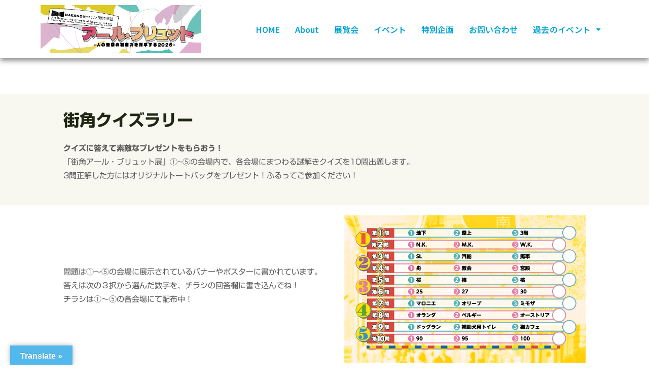

--- FILE ---
content_type: text/css
request_url: https://nakano-artbrut.info/wp-content/uploads/elementor/css/post-2127.css?ver=1674491004
body_size: 563
content:
.elementor-2127 .elementor-element.elementor-element-8e5e5f4{--spacer-size:50px;}.elementor-2127 .elementor-element.elementor-element-07f7747 > .elementor-container{max-width:1050px;}.elementor-2127 .elementor-element.elementor-element-07f7747:not(.elementor-motion-effects-element-type-background), .elementor-2127 .elementor-element.elementor-element-07f7747 > .elementor-motion-effects-container > .elementor-motion-effects-layer{background-color:#F8F7F0;}.elementor-2127 .elementor-element.elementor-element-07f7747{transition:background 0.3s, border 0.3s, border-radius 0.3s, box-shadow 0.3s;padding:20px 20px 20px 20px;}.elementor-2127 .elementor-element.elementor-element-07f7747 > .elementor-background-overlay{transition:background 0.3s, border-radius 0.3s, opacity 0.3s;}.elementor-2127 .elementor-element.elementor-element-776197d > .elementor-container{max-width:1050px;}.elementor-2127 .elementor-element.elementor-element-776197d{padding:10px 10px 10px 10px;}.elementor-bc-flex-widget .elementor-2127 .elementor-element.elementor-element-39d8218.elementor-column .elementor-column-wrap{align-items:center;}.elementor-2127 .elementor-element.elementor-element-39d8218.elementor-column.elementor-element[data-element_type="column"] > .elementor-column-wrap.elementor-element-populated > .elementor-widget-wrap{align-content:center;align-items:center;}.elementor-2127 .elementor-element.elementor-element-5148ff6:not(.elementor-motion-effects-element-type-background), .elementor-2127 .elementor-element.elementor-element-5148ff6 > .elementor-motion-effects-container > .elementor-motion-effects-layer{background-color:#F9F9EE;}.elementor-2127 .elementor-element.elementor-element-5148ff6{transition:background 0.3s, border 0.3s, border-radius 0.3s, box-shadow 0.3s;}.elementor-2127 .elementor-element.elementor-element-5148ff6 > .elementor-background-overlay{transition:background 0.3s, border-radius 0.3s, opacity 0.3s;}.elementor-2127 .elementor-element.elementor-element-167602d{--spacer-size:50px;}.elementor-2127 .elementor-element.elementor-element-ce1ec1c > .elementor-container{max-width:1050px;}.elementor-2127 .elementor-element.elementor-element-ce1ec1c:not(.elementor-motion-effects-element-type-background), .elementor-2127 .elementor-element.elementor-element-ce1ec1c > .elementor-motion-effects-container > .elementor-motion-effects-layer{background-color:#F9F9EE;}.elementor-2127 .elementor-element.elementor-element-ce1ec1c{transition:background 0.3s, border 0.3s, border-radius 0.3s, box-shadow 0.3s;}.elementor-2127 .elementor-element.elementor-element-ce1ec1c > .elementor-background-overlay{transition:background 0.3s, border-radius 0.3s, opacity 0.3s;}.elementor-bc-flex-widget .elementor-2127 .elementor-element.elementor-element-0496b8b.elementor-column .elementor-column-wrap{align-items:center;}.elementor-2127 .elementor-element.elementor-element-0496b8b.elementor-column.elementor-element[data-element_type="column"] > .elementor-column-wrap.elementor-element-populated > .elementor-widget-wrap{align-content:center;align-items:center;}.elementor-2127 .elementor-element.elementor-element-6f17722:not(.elementor-motion-effects-element-type-background), .elementor-2127 .elementor-element.elementor-element-6f17722 > .elementor-motion-effects-container > .elementor-motion-effects-layer{background-color:#F9F9EE;}.elementor-2127 .elementor-element.elementor-element-6f17722{transition:background 0.3s, border 0.3s, border-radius 0.3s, box-shadow 0.3s;}.elementor-2127 .elementor-element.elementor-element-6f17722 > .elementor-background-overlay{transition:background 0.3s, border-radius 0.3s, opacity 0.3s;}.elementor-2127 .elementor-element.elementor-element-de09c0c{--spacer-size:50px;}body.elementor-page-2127:not(.elementor-motion-effects-element-type-background), body.elementor-page-2127 > .elementor-motion-effects-container > .elementor-motion-effects-layer{background-color:#ffffff;}@media(min-width:768px){.elementor-2127 .elementor-element.elementor-element-39d8218{width:52.762%;}.elementor-2127 .elementor-element.elementor-element-de79352{width:47.192%;}.elementor-2127 .elementor-element.elementor-element-0496b8b{width:63.238%;}.elementor-2127 .elementor-element.elementor-element-475d4f1{width:36.668%;}}

--- FILE ---
content_type: text/css
request_url: https://nakano-artbrut.info/wp-content/uploads/elementor/css/post-1379.css?ver=1766708282
body_size: 1156
content:
.elementor-1379 .elementor-element.elementor-element-8f6ecf2:not(.elementor-motion-effects-element-type-background), .elementor-1379 .elementor-element.elementor-element-8f6ecf2 > .elementor-motion-effects-container > .elementor-motion-effects-layer{background-color:#FFFFFF;}.elementor-1379 .elementor-element.elementor-element-8f6ecf2 > .elementor-background-overlay{opacity:0.5;transition:background 0.3s, border-radius 0.3s, opacity 0.3s;}.elementor-1379 .elementor-element.elementor-element-8f6ecf2{box-shadow:0px 4px 10px 0px rgba(0,0,0,0.5);transition:background 0.3s, border 0.3s, border-radius 0.3s, box-shadow 0.3s;}.elementor-bc-flex-widget .elementor-1379 .elementor-element.elementor-element-c139486.elementor-column .elementor-column-wrap{align-items:center;}.elementor-1379 .elementor-element.elementor-element-c139486.elementor-column.elementor-element[data-element_type="column"] > .elementor-column-wrap.elementor-element-populated > .elementor-widget-wrap{align-content:center;align-items:center;}.elementor-1379 .elementor-element.elementor-element-41259bc .hfe-nav-menu__toggle{margin:0 auto;}.elementor-1379 .elementor-element.elementor-element-41259bc .menu-item a.hfe-menu-item{padding-left:15px;padding-right:15px;}.elementor-1379 .elementor-element.elementor-element-41259bc .menu-item a.hfe-sub-menu-item{padding-left:calc( 15px + 20px );padding-right:15px;}.elementor-1379 .elementor-element.elementor-element-41259bc .hfe-nav-menu__layout-vertical .menu-item ul ul a.hfe-sub-menu-item{padding-left:calc( 15px + 40px );padding-right:15px;}.elementor-1379 .elementor-element.elementor-element-41259bc .hfe-nav-menu__layout-vertical .menu-item ul ul ul a.hfe-sub-menu-item{padding-left:calc( 15px + 60px );padding-right:15px;}.elementor-1379 .elementor-element.elementor-element-41259bc .hfe-nav-menu__layout-vertical .menu-item ul ul ul ul a.hfe-sub-menu-item{padding-left:calc( 15px + 80px );padding-right:15px;}.elementor-1379 .elementor-element.elementor-element-41259bc .menu-item a.hfe-menu-item, .elementor-1379 .elementor-element.elementor-element-41259bc .menu-item a.hfe-sub-menu-item{padding-top:15px;padding-bottom:15px;}.elementor-1379 .elementor-element.elementor-element-41259bc a.hfe-menu-item, .elementor-1379 .elementor-element.elementor-element-41259bc a.hfe-sub-menu-item{font-family:"Noto Sans JP", Sans-serif;font-size:16px;font-weight:600;}.elementor-1379 .elementor-element.elementor-element-41259bc .menu-item a.hfe-menu-item, .elementor-1379 .elementor-element.elementor-element-41259bc .sub-menu a.hfe-sub-menu-item{color:#02A3D4;}.elementor-1379 .elementor-element.elementor-element-41259bc .menu-item a.hfe-menu-item, .elementor-1379 .elementor-element.elementor-element-41259bc .sub-menu, .elementor-1379 .elementor-element.elementor-element-41259bc nav.hfe-dropdown, .elementor-1379 .elementor-element.elementor-element-41259bc .hfe-dropdown-expandible{background-color:#00000000;}.elementor-1379 .elementor-element.elementor-element-41259bc .menu-item a.hfe-menu-item:hover,
								.elementor-1379 .elementor-element.elementor-element-41259bc .sub-menu a.hfe-sub-menu-item:hover,
								.elementor-1379 .elementor-element.elementor-element-41259bc .menu-item.current-menu-item a.hfe-menu-item,
								.elementor-1379 .elementor-element.elementor-element-41259bc .menu-item a.hfe-menu-item.highlighted,
								.elementor-1379 .elementor-element.elementor-element-41259bc .menu-item a.hfe-menu-item:focus{color:#00D3B7;}.elementor-1379 .elementor-element.elementor-element-41259bc .menu-item.current-menu-item a.hfe-menu-item,
								.elementor-1379 .elementor-element.elementor-element-41259bc .menu-item.current-menu-ancestor a.hfe-menu-item{color:#0A7CE2;}.elementor-1379 .elementor-element.elementor-element-41259bc .sub-menu a.hfe-sub-menu-item, 
								.elementor-1379 .elementor-element.elementor-element-41259bc .elementor-menu-toggle,
								.elementor-1379 .elementor-element.elementor-element-41259bc nav.hfe-dropdown li a.hfe-menu-item,
								.elementor-1379 .elementor-element.elementor-element-41259bc nav.hfe-dropdown li a.hfe-sub-menu-item,
								.elementor-1379 .elementor-element.elementor-element-41259bc nav.hfe-dropdown-expandible li a.hfe-menu-item,
								.elementor-1379 .elementor-element.elementor-element-41259bc nav.hfe-dropdown-expandible li a.hfe-sub-menu-item{color:#FFFFFF;}.elementor-1379 .elementor-element.elementor-element-41259bc .sub-menu,
								.elementor-1379 .elementor-element.elementor-element-41259bc nav.hfe-dropdown,
								.elementor-1379 .elementor-element.elementor-element-41259bc nav.hfe-dropdown-expandible,
								.elementor-1379 .elementor-element.elementor-element-41259bc nav.hfe-dropdown .menu-item a.hfe-menu-item,
								.elementor-1379 .elementor-element.elementor-element-41259bc nav.hfe-dropdown .menu-item a.hfe-sub-menu-item{background-color:#14B4CC;}.elementor-1379 .elementor-element.elementor-element-41259bc .sub-menu a.hfe-sub-menu-item:hover, 
								.elementor-1379 .elementor-element.elementor-element-41259bc .elementor-menu-toggle:hover,
								.elementor-1379 .elementor-element.elementor-element-41259bc nav.hfe-dropdown li a.hfe-menu-item:hover,
								.elementor-1379 .elementor-element.elementor-element-41259bc nav.hfe-dropdown li a.hfe-sub-menu-item:hover,
								.elementor-1379 .elementor-element.elementor-element-41259bc nav.hfe-dropdown-expandible li a.hfe-menu-item:hover,
								.elementor-1379 .elementor-element.elementor-element-41259bc nav.hfe-dropdown-expandible li a.hfe-sub-menu-item:hover{color:#FFFFFF;}.elementor-1379 .elementor-element.elementor-element-41259bc .sub-menu a.hfe-sub-menu-item:hover,
								.elementor-1379 .elementor-element.elementor-element-41259bc nav.hfe-dropdown li a.hfe-menu-item:hover,
								.elementor-1379 .elementor-element.elementor-element-41259bc nav.hfe-dropdown li a.hfe-sub-menu-item:hover,
								.elementor-1379 .elementor-element.elementor-element-41259bc nav.hfe-dropdown-expandible li a.hfe-menu-item:hover,
								.elementor-1379 .elementor-element.elementor-element-41259bc nav.hfe-dropdown-expandible li a.hfe-sub-menu-item:hover{background-color:#1DD7BF;}.elementor-1379 .elementor-element.elementor-element-41259bc nav.hfe-nav-menu__layout-horizontal .sub-menu, 
							.elementor-1379 .elementor-element.elementor-element-41259bc nav:not(.hfe-nav-menu__layout-horizontal) .sub-menu.sub-menu-open,
							.elementor-1379 .elementor-element.elementor-element-41259bc nav.hfe-dropdown .hfe-nav-menu,
						 	.elementor-1379 .elementor-element.elementor-element-41259bc nav.hfe-dropdown-expandible .hfe-nav-menu{border-style:solid;border-width:0px 0px 0px 0px;}.elementor-1379 .elementor-element.elementor-element-41259bc .sub-menu{border-radius:10px 10px 10px 10px;}.elementor-1379 .elementor-element.elementor-element-41259bc .sub-menu li.menu-item:first-child{border-top-left-radius:10px;border-top-right-radius:10px;overflow:hidden;}.elementor-1379 .elementor-element.elementor-element-41259bc .sub-menu li.menu-item:last-child{border-bottom-right-radius:10px;border-bottom-left-radius:10px;overflow:hidden;}.elementor-1379 .elementor-element.elementor-element-41259bc nav.hfe-dropdown{border-radius:10px 10px 10px 10px;}.elementor-1379 .elementor-element.elementor-element-41259bc nav.hfe-dropdown li.menu-item:first-child{border-top-left-radius:10px;border-top-right-radius:10px;overflow:hidden;}.elementor-1379 .elementor-element.elementor-element-41259bc nav.hfe-dropdown li.menu-item:last-child{border-bottom-right-radius:10px;border-bottom-left-radius:10px;overflow:hidden;}.elementor-1379 .elementor-element.elementor-element-41259bc nav.hfe-dropdown-expandible{border-radius:10px 10px 10px 10px;}.elementor-1379 .elementor-element.elementor-element-41259bc nav.hfe-dropdown-expandible li.menu-item:first-child{border-top-left-radius:10px;border-top-right-radius:10px;overflow:hidden;}.elementor-1379 .elementor-element.elementor-element-41259bc nav.hfe-dropdown-expandible li.menu-item:last-child{border-bottom-right-radius:10px;border-bottom-left-radius:10px;overflow:hidden;}.elementor-1379 .elementor-element.elementor-element-41259bc ul.sub-menu{width:91px;}.elementor-1379 .elementor-element.elementor-element-41259bc .sub-menu a.hfe-sub-menu-item,
						 .elementor-1379 .elementor-element.elementor-element-41259bc nav.hfe-dropdown li a.hfe-menu-item,
						 .elementor-1379 .elementor-element.elementor-element-41259bc nav.hfe-dropdown li a.hfe-sub-menu-item,
						 .elementor-1379 .elementor-element.elementor-element-41259bc nav.hfe-dropdown-expandible li a.hfe-menu-item,
						 .elementor-1379 .elementor-element.elementor-element-41259bc nav.hfe-dropdown-expandible li a.hfe-sub-menu-item{padding-top:10px;padding-bottom:10px;}.elementor-1379 .elementor-element.elementor-element-41259bc .sub-menu li.menu-item:not(:last-child), 
						.elementor-1379 .elementor-element.elementor-element-41259bc nav.hfe-dropdown li.menu-item:not(:last-child),
						.elementor-1379 .elementor-element.elementor-element-41259bc nav.hfe-dropdown-expandible li.menu-item:not(:last-child){border-bottom-style:none;}@media(min-width:768px){.elementor-1379 .elementor-element.elementor-element-7f21def{width:29.561%;}.elementor-1379 .elementor-element.elementor-element-c139486{width:70.439%;}}

--- FILE ---
content_type: text/css
request_url: https://nakano-artbrut.info/wp-content/uploads/elementor/css/post-1058.css?ver=1766897116
body_size: 1434
content:
.elementor-1058 .elementor-element.elementor-element-82d8686:not(.elementor-motion-effects-element-type-background), .elementor-1058 .elementor-element.elementor-element-82d8686 > .elementor-motion-effects-container > .elementor-motion-effects-layer{background-color:#53E7F3;background-image:url("https://nakano-artbrut.info/wp-content/uploads/2019/12/footer_back00.jpg");}.elementor-1058 .elementor-element.elementor-element-82d8686{transition:background 0.3s, border 0.3s, border-radius 0.3s, box-shadow 0.3s;padding:70px 0px 50px 0px;}.elementor-1058 .elementor-element.elementor-element-82d8686 > .elementor-background-overlay{transition:background 0.3s, border-radius 0.3s, opacity 0.3s;}.elementor-1058 .elementor-element.elementor-element-9fd39c8 > .elementor-element-populated{margin:0px 30px 0px 0px;--e-column-margin-right:30px;--e-column-margin-left:0px;}.elementor-1058 .elementor-element.elementor-element-c024b58 > .elementor-widget-container{margin:0px 0px 0px 0px;padding:0px 0px 0px 0px;}.elementor-1058 .elementor-element.elementor-element-9cce0f5 > .elementor-element-populated > .elementor-widget-wrap{padding:0px 0px 0px 0px;}.elementor-1058 .elementor-element.elementor-element-f769838 .elementor-heading-title{color:#FFFFFF;}.elementor-1058 .elementor-element.elementor-element-612c181{--divider-border-style:solid;--divider-color:#92F6FF;--divider-border-width:2px;}.elementor-1058 .elementor-element.elementor-element-612c181 .elementor-divider-separator{width:146px;}.elementor-1058 .elementor-element.elementor-element-3491634 .elementor-icon-list-items:not(.elementor-inline-items) .elementor-icon-list-item:not(:last-child){padding-bottom:calc(10px/2);}.elementor-1058 .elementor-element.elementor-element-3491634 .elementor-icon-list-items:not(.elementor-inline-items) .elementor-icon-list-item:not(:first-child){margin-top:calc(10px/2);}.elementor-1058 .elementor-element.elementor-element-3491634 .elementor-icon-list-items.elementor-inline-items .elementor-icon-list-item{margin-right:calc(10px/2);margin-left:calc(10px/2);}.elementor-1058 .elementor-element.elementor-element-3491634 .elementor-icon-list-items.elementor-inline-items{margin-right:calc(-10px/2);margin-left:calc(-10px/2);}body.rtl .elementor-1058 .elementor-element.elementor-element-3491634 .elementor-icon-list-items.elementor-inline-items .elementor-icon-list-item:after{left:calc(-10px/2);}body:not(.rtl) .elementor-1058 .elementor-element.elementor-element-3491634 .elementor-icon-list-items.elementor-inline-items .elementor-icon-list-item:after{right:calc(-10px/2);}.elementor-1058 .elementor-element.elementor-element-3491634{--e-icon-list-icon-size:14px;}.elementor-1058 .elementor-element.elementor-element-3491634 .elementor-icon-list-text{color:#FFFFFF;}.elementor-1058 .elementor-element.elementor-element-3491634 > .elementor-widget-container{margin:0px 50px 0px 0px;}.elementor-1058 .elementor-element.elementor-element-559e932{color:#FFFFFF;}.elementor-1058 .elementor-element.elementor-element-559e932 > .elementor-widget-container{padding:0px 25px 0px 0px;}.elementor-1058 .elementor-element.elementor-element-b252884 .elementor-heading-title{color:#FFFFFF;}.elementor-1058 .elementor-element.elementor-element-5f20e69{--divider-border-style:solid;--divider-color:#92F6FF;--divider-border-width:2px;}.elementor-1058 .elementor-element.elementor-element-5f20e69 .elementor-divider-separator{width:48px;}.elementor-1058 .elementor-element.elementor-element-d6f09c7 .elementor-icon-list-items:not(.elementor-inline-items) .elementor-icon-list-item:not(:last-child){padding-bottom:calc(4px/2);}.elementor-1058 .elementor-element.elementor-element-d6f09c7 .elementor-icon-list-items:not(.elementor-inline-items) .elementor-icon-list-item:not(:first-child){margin-top:calc(4px/2);}.elementor-1058 .elementor-element.elementor-element-d6f09c7 .elementor-icon-list-items.elementor-inline-items .elementor-icon-list-item{margin-right:calc(4px/2);margin-left:calc(4px/2);}.elementor-1058 .elementor-element.elementor-element-d6f09c7 .elementor-icon-list-items.elementor-inline-items{margin-right:calc(-4px/2);margin-left:calc(-4px/2);}body.rtl .elementor-1058 .elementor-element.elementor-element-d6f09c7 .elementor-icon-list-items.elementor-inline-items .elementor-icon-list-item:after{left:calc(-4px/2);}body:not(.rtl) .elementor-1058 .elementor-element.elementor-element-d6f09c7 .elementor-icon-list-items.elementor-inline-items .elementor-icon-list-item:after{right:calc(-4px/2);}.elementor-1058 .elementor-element.elementor-element-d6f09c7 .elementor-icon-list-icon i{color:#82EFFF;}.elementor-1058 .elementor-element.elementor-element-d6f09c7 .elementor-icon-list-icon svg{fill:#82EFFF;}.elementor-1058 .elementor-element.elementor-element-d6f09c7{--e-icon-list-icon-size:15px;}.elementor-1058 .elementor-element.elementor-element-d6f09c7 .elementor-icon-list-text{color:#FFFFFF;padding-left:8px;}.elementor-1058 .elementor-element.elementor-element-d6f09c7 .elementor-icon-list-item:hover .elementor-icon-list-text{color:#FFFFFF;}.elementor-1058 .elementor-element.elementor-element-45690d9 > .elementor-element-populated > .elementor-widget-wrap{padding:0px 0px 0px 0px;}.elementor-1058 .elementor-element.elementor-element-ff0942d .elementor-heading-title{color:#FFFFFF;}.elementor-1058 .elementor-element.elementor-element-e5da40b{--divider-border-style:solid;--divider-color:#92F6FF;--divider-border-width:2px;}.elementor-1058 .elementor-element.elementor-element-e5da40b .elementor-divider-separator{width:55px;}.elementor-1058 .elementor-element.elementor-element-d659ae2{padding:0px 0px 0px 0px;}.elementor-1058 .elementor-element.elementor-element-272df34 > .elementor-column-wrap > .elementor-widget-wrap > .elementor-widget:not(.elementor-widget__width-auto):not(.elementor-widget__width-initial):not(:last-child):not(.elementor-absolute){margin-bottom:20px;}.elementor-1058 .elementor-element.elementor-element-e59c56a{text-align:left;}.elementor-1058 .elementor-element.elementor-element-f15dc95{text-align:left;}.elementor-1058 .elementor-element.elementor-element-09924da{text-align:left;}.elementor-1058 .elementor-element.elementor-element-68401e3:not(.elementor-motion-effects-element-type-background), .elementor-1058 .elementor-element.elementor-element-68401e3 > .elementor-motion-effects-container > .elementor-motion-effects-layer{background-color:#F9DE0D;background-image:url("https://nakano-artbrut.info/wp-content/uploads/2019/12/footer_back01.jpg");background-position:center center;background-repeat:repeat;background-size:cover;}.elementor-1058 .elementor-element.elementor-element-68401e3{border-style:none;transition:background 0.3s, border 0.3s, border-radius 0.3s, box-shadow 0.3s;padding:20px 20px 20px 20px;}.elementor-1058 .elementor-element.elementor-element-68401e3 > .elementor-background-overlay{transition:background 0.3s, border-radius 0.3s, opacity 0.3s;}.elementor-bc-flex-widget .elementor-1058 .elementor-element.elementor-element-fa07128.elementor-column .elementor-column-wrap{align-items:center;}.elementor-1058 .elementor-element.elementor-element-fa07128.elementor-column.elementor-element[data-element_type="column"] > .elementor-column-wrap.elementor-element-populated > .elementor-widget-wrap{align-content:center;align-items:center;}.elementor-1058 .elementor-element.elementor-element-54aa938 .hfe-copyright-wrapper{text-align:right;}.elementor-1058 .elementor-element.elementor-element-54aa938 .hfe-copyright-wrapper a, .elementor-1058 .elementor-element.elementor-element-54aa938 .hfe-copyright-wrapper{color:#2A2A2A;}.elementor-1058 .elementor-element.elementor-element-54aa938 .hfe-copyright-wrapper, .elementor-1058 .elementor-element.elementor-element-54aa938 .hfe-copyright-wrapper a{font-size:14px;}@media(max-width:1024px){.elementor-1058 .elementor-element.elementor-element-82d8686{padding:80px 40px 80px 40px;}.elementor-1058 .elementor-element.elementor-element-9fd39c8 > .elementor-element-populated{margin:0px 40px 0px 0px;--e-column-margin-right:40px;--e-column-margin-left:0px;}.elementor-1058 .elementor-element.elementor-element-45690d9 > .elementor-element-populated{margin:0px 40px 0px 0px;--e-column-margin-right:40px;--e-column-margin-left:0px;}}@media(max-width:767px){.elementor-1058 .elementor-element.elementor-element-82d8686{padding:64px 24px 64px 24px;}.elementor-1058 .elementor-element.elementor-element-9fd39c8 > .elementor-element-populated{margin:0px 40px 56px 0px;--e-column-margin-right:40px;--e-column-margin-left:0px;}.elementor-1058 .elementor-element.elementor-element-9cce0f5 > .elementor-element-populated{margin:0px 0px 56px 0px;--e-column-margin-right:0px;--e-column-margin-left:0px;}.elementor-1058 .elementor-element.elementor-element-a7088fe > .elementor-element-populated{margin:0px 0px 56px 0px;--e-column-margin-right:0px;--e-column-margin-left:0px;}.elementor-1058 .elementor-element.elementor-element-68401e3{padding:32px 0px 32px 0px;}.elementor-1058 .elementor-element.elementor-element-54aa938 .hfe-copyright-wrapper{text-align:center;}}@media(min-width:768px){.elementor-1058 .elementor-element.elementor-element-9fd39c8{width:32.018%;}.elementor-1058 .elementor-element.elementor-element-9cce0f5{width:37.368%;}.elementor-1058 .elementor-element.elementor-element-a7088fe{width:14.387%;}.elementor-1058 .elementor-element.elementor-element-45690d9{width:16.184%;}}@media(max-width:1024px) and (min-width:768px){.elementor-1058 .elementor-element.elementor-element-9fd39c8{width:40%;}.elementor-1058 .elementor-element.elementor-element-9cce0f5{width:30%;}.elementor-1058 .elementor-element.elementor-element-a7088fe{width:30%;}.elementor-1058 .elementor-element.elementor-element-45690d9{width:40%;}}